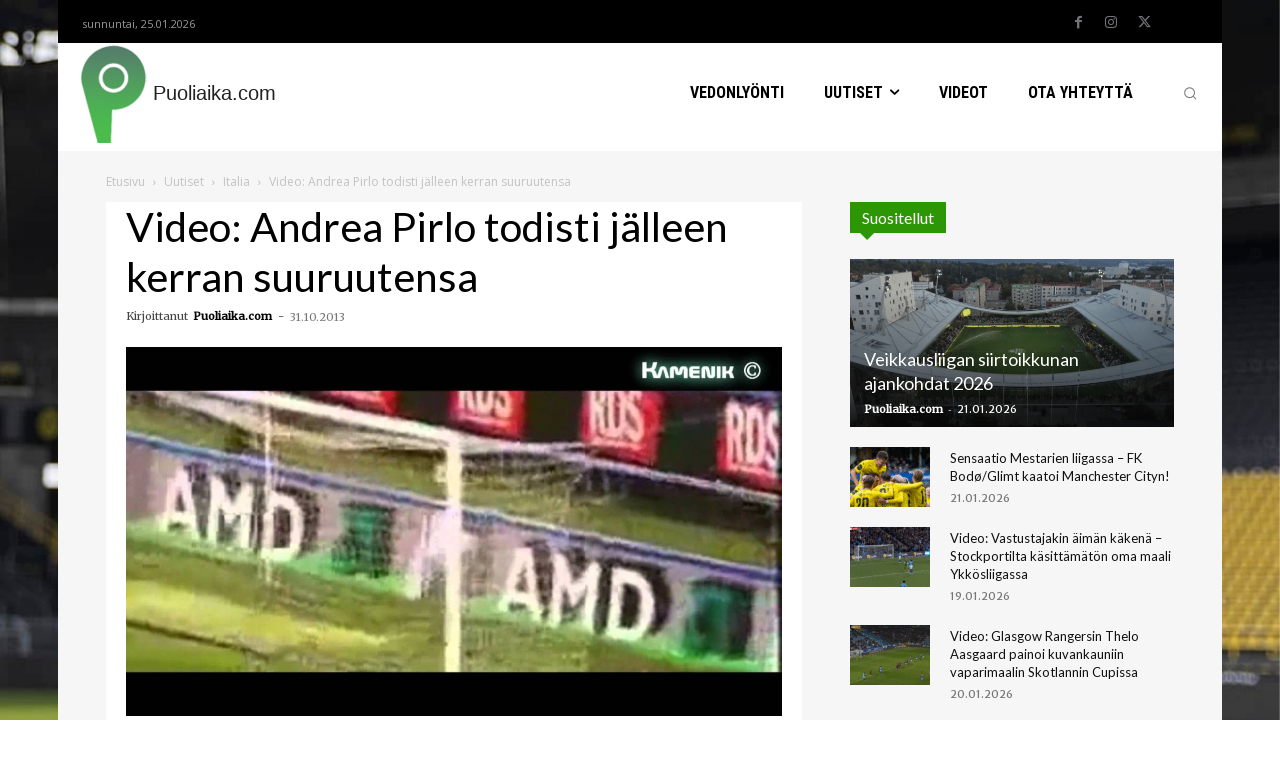

--- FILE ---
content_type: text/html; charset=UTF-8
request_url: https://puoliaika.com/wp-admin/admin-ajax.php?td_theme_name=Newspaper&v=12.7.3
body_size: -402
content:
{"2905":404}

--- FILE ---
content_type: application/javascript; charset=utf-8
request_url: https://puoliaika.com/wp-content/cache/min/1/wp-content/plugins/touchy-by-bonfire/touchy.js?ver=1760990028
body_size: 301
content:
jQuery('.touchy-toggle-menu').on('click',function(e){'use strict';e.preventDefault();if(jQuery('.touchy-by-bonfire-wrapper').hasClass('touchy-menu-active')){jQuery(".touchy-by-bonfire-wrapper").removeClass("touchy-menu-active");jQuery(".touchy-menu-button").removeClass("touchy-menu-button-active");jQuery(".touchy-menu-button").addClass("touchy-menu-button-inactive");jQuery('.touchy-overlay').removeClass('touchy-overlay-active')}else{jQuery(".touchy-search-button").removeClass("touchy-search-button-active");jQuery(".touchy-search-wrapper, .touchy-fullscreen-search-wrapper").removeClass("touchy-search-wrapper-active");jQuery('input.touchy-search-field:text').blur();jQuery(".touchy-by-bonfire-wrapper").addClass("touchy-menu-active");jQuery(".touchy-menu-button").addClass("touchy-menu-button-active");jQuery(".touchy-menu-button").removeClass("touchy-menu-button-inactive");jQuery('.touchy-overlay').addClass('touchy-overlay-active')}});jQuery('.touchy-overlay-inner').on('click',function(e){'use strict';jQuery(".touchy-by-bonfire-wrapper").removeClass("touchy-menu-active");jQuery(".touchy-menu-button").removeClass("touchy-menu-button-active");jQuery(".touchy-menu-button").addClass("touchy-menu-button-inactive");jQuery(".touchy-search-button").removeClass("touchy-search-button-active");jQuery(".touchy-search-wrapper, .touchy-fullscreen-search-wrapper").removeClass("touchy-search-wrapper-active");jQuery('.touchy-overlay').removeClass('touchy-overlay-active')});jQuery(document).ready(function($){'use strict';$('.touchy-by-bonfire ul li ul').before($('<span class="touchy-sub-arrow"><span class="touchy-sub-arrow-inner"></span></span>'));$(".touchy-by-bonfire .menu > li > span, .touchy-by-bonfire .sub-menu > li > span").on('click',function(e){e.preventDefault();$(".touchy-by-bonfire").removeClass("smooth-scroll");if(!1===$(this).next().is(':visible')){$(this).parent().siblings().find(".sub-menu").delay(10).slideUp(350);$(this).siblings().find(".sub-menu").delay(10).slideUp(350);$(this).parent().siblings().find("span").removeClass("touchy-submenu-active");$(this).siblings().find("span").removeClass("touchy-submenu-active")}
$(this).next().delay(10).slideToggle(350);$(this).toggleClass("touchy-submenu-active");setTimeout(function(){$(".touchy-by-bonfire").addClass("smooth-scroll")},400)})
$(".touchy-by-bonfire .menu > li > span").on('click',function(e){e.preventDefault();if($(".touchy-by-bonfire .sub-menu > li > span").hasClass('touchy-submenu-active')){$(".touchy-by-bonfire .sub-menu > li > span").removeClass("touchy-submenu-active")}})
$(".touchy-menu-button, .touchy-overlay-inner, .touchy-toggle-search").on('click',function(e){if($(".touchy-by-bonfire .menu > li > span, .touchy-by-bonfire .sub-menu > li > span").hasClass('touchy-submenu-active')){$(".touchy-by-bonfire .menu > li").find(".sub-menu").delay(10).slideUp(350);$(".touchy-by-bonfire .menu > li > span, .sub-menu > li > span").removeClass("touchy-submenu-active")}})});jQuery(".touchy-clear-search").on('click',function(e){'use strict';jQuery('input.touchy-search-field:text').val('').focus()});jQuery(".touchy-toggle-search").on('click',function(e){'use strict';e.preventDefault();if(jQuery('.touchy-search-wrapper, .touchy-fullscreen-search-wrapper').hasClass('touchy-search-wrapper-active')){jQuery(".touchy-search-button").removeClass("touchy-search-button-active");jQuery(".touchy-search-wrapper, .touchy-fullscreen-search-wrapper").removeClass("touchy-search-wrapper-active");jQuery('.touchy-overlay').removeClass('touchy-overlay-active')}else{jQuery(".touchy-by-bonfire-wrapper").removeClass("touchy-menu-active");jQuery(".touchy-menu-button").removeClass("touchy-menu-button-active");jQuery(".touchy-menu-button").addClass("touchy-menu-button-inactive");jQuery(".touchy-search-button").addClass("touchy-search-button-active");jQuery(".touchy-search-wrapper, .touchy-fullscreen-search-wrapper").addClass("touchy-search-wrapper-active");jQuery('.touchy-overlay').addClass('touchy-overlay-active')}});jQuery(document).ready(function(){'use strict';jQuery('.touchy-menu-item-description:empty').remove()})